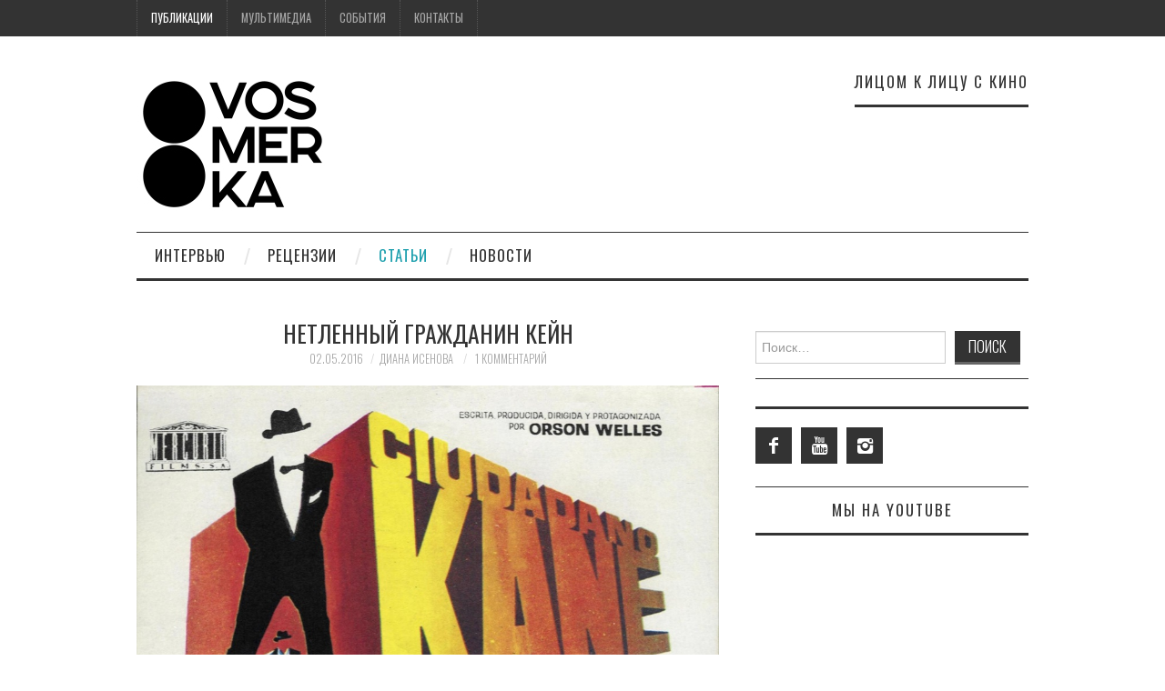

--- FILE ---
content_type: text/html; charset=UTF-8
request_url: https://vosmerka.kz/netlennyj-grazhdanin-kejn/
body_size: 16827
content:
<!DOCTYPE html>
<html  xmlns="http://www.w3.org/1999/xhtml" prefix="" lang="ru-RU">
<head>
	<title>Нетленный Гражданин Кейн &#8212; VOSMERKA</title>

	<meta charset="UTF-8">
	<meta name="viewport" content="width=device-width">

	<link rel="profile" href="http://gmpg.org/xfn/11">
	<link rel="pingback" href="https://vosmerka.kz/xmlrpc.php">


	
<!-- BEGIN Metadata added by the Add-Meta-Tags WordPress plugin -->
<meta name="keywords" content="публикации, статьи, классика" />
<link rel="publisher" type="text/html" title="VOSMERKA" href="https://vosmerka.kz/" />
<link rel="author" type="text/html" title="Диана Исенова" href="https://vosmerka.kz/author/diana_issenova/" />
<!-- END Metadata added by the Add-Meta-Tags WordPress plugin -->

<title>Нетленный Гражданин Кейн &#8212; VOSMERKA</title>
<meta name='robots' content='max-image-preview:large' />
<link rel='dns-prefetch' href='//fonts.googleapis.com' />
<link rel='dns-prefetch' href='//s.w.org' />
<link rel="alternate" type="application/rss+xml" title="VOSMERKA &raquo; Лента" href="https://vosmerka.kz/feed/" />
<link rel="alternate" type="application/rss+xml" title="VOSMERKA &raquo; Лента комментариев" href="https://vosmerka.kz/comments/feed/" />
<link rel="alternate" type="application/rss+xml" title="VOSMERKA &raquo; Лента комментариев к &laquo;Нетленный Гражданин Кейн&raquo;" href="https://vosmerka.kz/netlennyj-grazhdanin-kejn/feed/" />
		<!-- This site uses the Google Analytics by MonsterInsights plugin v9.0.1 - Using Analytics tracking - https://www.monsterinsights.com/ -->
		<!-- Примечание: MonsterInsights в настоящее время не настроен на этом сайте. Владелец сайта должен пройти аутентификацию в Google Analytics на панели настроек MonsterInsights. -->
					<!-- No tracking code set -->
				<!-- / Google Analytics by MonsterInsights -->
		<script type="text/javascript">
window._wpemojiSettings = {"baseUrl":"https:\/\/s.w.org\/images\/core\/emoji\/14.0.0\/72x72\/","ext":".png","svgUrl":"https:\/\/s.w.org\/images\/core\/emoji\/14.0.0\/svg\/","svgExt":".svg","source":{"concatemoji":"https:\/\/vosmerka.kz\/wp-includes\/js\/wp-emoji-release.min.js?ver=6.0.11"}};
/*! This file is auto-generated */
!function(e,a,t){var n,r,o,i=a.createElement("canvas"),p=i.getContext&&i.getContext("2d");function s(e,t){var a=String.fromCharCode,e=(p.clearRect(0,0,i.width,i.height),p.fillText(a.apply(this,e),0,0),i.toDataURL());return p.clearRect(0,0,i.width,i.height),p.fillText(a.apply(this,t),0,0),e===i.toDataURL()}function c(e){var t=a.createElement("script");t.src=e,t.defer=t.type="text/javascript",a.getElementsByTagName("head")[0].appendChild(t)}for(o=Array("flag","emoji"),t.supports={everything:!0,everythingExceptFlag:!0},r=0;r<o.length;r++)t.supports[o[r]]=function(e){if(!p||!p.fillText)return!1;switch(p.textBaseline="top",p.font="600 32px Arial",e){case"flag":return s([127987,65039,8205,9895,65039],[127987,65039,8203,9895,65039])?!1:!s([55356,56826,55356,56819],[55356,56826,8203,55356,56819])&&!s([55356,57332,56128,56423,56128,56418,56128,56421,56128,56430,56128,56423,56128,56447],[55356,57332,8203,56128,56423,8203,56128,56418,8203,56128,56421,8203,56128,56430,8203,56128,56423,8203,56128,56447]);case"emoji":return!s([129777,127995,8205,129778,127999],[129777,127995,8203,129778,127999])}return!1}(o[r]),t.supports.everything=t.supports.everything&&t.supports[o[r]],"flag"!==o[r]&&(t.supports.everythingExceptFlag=t.supports.everythingExceptFlag&&t.supports[o[r]]);t.supports.everythingExceptFlag=t.supports.everythingExceptFlag&&!t.supports.flag,t.DOMReady=!1,t.readyCallback=function(){t.DOMReady=!0},t.supports.everything||(n=function(){t.readyCallback()},a.addEventListener?(a.addEventListener("DOMContentLoaded",n,!1),e.addEventListener("load",n,!1)):(e.attachEvent("onload",n),a.attachEvent("onreadystatechange",function(){"complete"===a.readyState&&t.readyCallback()})),(e=t.source||{}).concatemoji?c(e.concatemoji):e.wpemoji&&e.twemoji&&(c(e.twemoji),c(e.wpemoji)))}(window,document,window._wpemojiSettings);
</script>
<style type="text/css">
img.wp-smiley,
img.emoji {
	display: inline !important;
	border: none !important;
	box-shadow: none !important;
	height: 1em !important;
	width: 1em !important;
	margin: 0 0.07em !important;
	vertical-align: -0.1em !important;
	background: none !important;
	padding: 0 !important;
}
</style>
	<link rel='stylesheet' id='twb-open-sans-css'  href='https://fonts.googleapis.com/css?family=Open+Sans%3A300%2C400%2C500%2C600%2C700%2C800&#038;display=swap&#038;ver=6.0.11' type='text/css' media='all' />
<link rel='stylesheet' id='twb-global-css'  href='https://vosmerka.kz/wp-content/plugins/wd-instagram-feed/booster/assets/css/global.css?ver=1.0.0' type='text/css' media='all' />
<link rel='stylesheet' id='wp-block-library-css'  href='https://vosmerka.kz/wp-includes/css/dist/block-library/style.min.css?ver=6.0.11' type='text/css' media='all' />
<style id='global-styles-inline-css' type='text/css'>
body{--wp--preset--color--black: #000000;--wp--preset--color--cyan-bluish-gray: #abb8c3;--wp--preset--color--white: #ffffff;--wp--preset--color--pale-pink: #f78da7;--wp--preset--color--vivid-red: #cf2e2e;--wp--preset--color--luminous-vivid-orange: #ff6900;--wp--preset--color--luminous-vivid-amber: #fcb900;--wp--preset--color--light-green-cyan: #7bdcb5;--wp--preset--color--vivid-green-cyan: #00d084;--wp--preset--color--pale-cyan-blue: #8ed1fc;--wp--preset--color--vivid-cyan-blue: #0693e3;--wp--preset--color--vivid-purple: #9b51e0;--wp--preset--gradient--vivid-cyan-blue-to-vivid-purple: linear-gradient(135deg,rgba(6,147,227,1) 0%,rgb(155,81,224) 100%);--wp--preset--gradient--light-green-cyan-to-vivid-green-cyan: linear-gradient(135deg,rgb(122,220,180) 0%,rgb(0,208,130) 100%);--wp--preset--gradient--luminous-vivid-amber-to-luminous-vivid-orange: linear-gradient(135deg,rgba(252,185,0,1) 0%,rgba(255,105,0,1) 100%);--wp--preset--gradient--luminous-vivid-orange-to-vivid-red: linear-gradient(135deg,rgba(255,105,0,1) 0%,rgb(207,46,46) 100%);--wp--preset--gradient--very-light-gray-to-cyan-bluish-gray: linear-gradient(135deg,rgb(238,238,238) 0%,rgb(169,184,195) 100%);--wp--preset--gradient--cool-to-warm-spectrum: linear-gradient(135deg,rgb(74,234,220) 0%,rgb(151,120,209) 20%,rgb(207,42,186) 40%,rgb(238,44,130) 60%,rgb(251,105,98) 80%,rgb(254,248,76) 100%);--wp--preset--gradient--blush-light-purple: linear-gradient(135deg,rgb(255,206,236) 0%,rgb(152,150,240) 100%);--wp--preset--gradient--blush-bordeaux: linear-gradient(135deg,rgb(254,205,165) 0%,rgb(254,45,45) 50%,rgb(107,0,62) 100%);--wp--preset--gradient--luminous-dusk: linear-gradient(135deg,rgb(255,203,112) 0%,rgb(199,81,192) 50%,rgb(65,88,208) 100%);--wp--preset--gradient--pale-ocean: linear-gradient(135deg,rgb(255,245,203) 0%,rgb(182,227,212) 50%,rgb(51,167,181) 100%);--wp--preset--gradient--electric-grass: linear-gradient(135deg,rgb(202,248,128) 0%,rgb(113,206,126) 100%);--wp--preset--gradient--midnight: linear-gradient(135deg,rgb(2,3,129) 0%,rgb(40,116,252) 100%);--wp--preset--duotone--dark-grayscale: url('#wp-duotone-dark-grayscale');--wp--preset--duotone--grayscale: url('#wp-duotone-grayscale');--wp--preset--duotone--purple-yellow: url('#wp-duotone-purple-yellow');--wp--preset--duotone--blue-red: url('#wp-duotone-blue-red');--wp--preset--duotone--midnight: url('#wp-duotone-midnight');--wp--preset--duotone--magenta-yellow: url('#wp-duotone-magenta-yellow');--wp--preset--duotone--purple-green: url('#wp-duotone-purple-green');--wp--preset--duotone--blue-orange: url('#wp-duotone-blue-orange');--wp--preset--font-size--small: 13px;--wp--preset--font-size--medium: 20px;--wp--preset--font-size--large: 36px;--wp--preset--font-size--x-large: 42px;}.has-black-color{color: var(--wp--preset--color--black) !important;}.has-cyan-bluish-gray-color{color: var(--wp--preset--color--cyan-bluish-gray) !important;}.has-white-color{color: var(--wp--preset--color--white) !important;}.has-pale-pink-color{color: var(--wp--preset--color--pale-pink) !important;}.has-vivid-red-color{color: var(--wp--preset--color--vivid-red) !important;}.has-luminous-vivid-orange-color{color: var(--wp--preset--color--luminous-vivid-orange) !important;}.has-luminous-vivid-amber-color{color: var(--wp--preset--color--luminous-vivid-amber) !important;}.has-light-green-cyan-color{color: var(--wp--preset--color--light-green-cyan) !important;}.has-vivid-green-cyan-color{color: var(--wp--preset--color--vivid-green-cyan) !important;}.has-pale-cyan-blue-color{color: var(--wp--preset--color--pale-cyan-blue) !important;}.has-vivid-cyan-blue-color{color: var(--wp--preset--color--vivid-cyan-blue) !important;}.has-vivid-purple-color{color: var(--wp--preset--color--vivid-purple) !important;}.has-black-background-color{background-color: var(--wp--preset--color--black) !important;}.has-cyan-bluish-gray-background-color{background-color: var(--wp--preset--color--cyan-bluish-gray) !important;}.has-white-background-color{background-color: var(--wp--preset--color--white) !important;}.has-pale-pink-background-color{background-color: var(--wp--preset--color--pale-pink) !important;}.has-vivid-red-background-color{background-color: var(--wp--preset--color--vivid-red) !important;}.has-luminous-vivid-orange-background-color{background-color: var(--wp--preset--color--luminous-vivid-orange) !important;}.has-luminous-vivid-amber-background-color{background-color: var(--wp--preset--color--luminous-vivid-amber) !important;}.has-light-green-cyan-background-color{background-color: var(--wp--preset--color--light-green-cyan) !important;}.has-vivid-green-cyan-background-color{background-color: var(--wp--preset--color--vivid-green-cyan) !important;}.has-pale-cyan-blue-background-color{background-color: var(--wp--preset--color--pale-cyan-blue) !important;}.has-vivid-cyan-blue-background-color{background-color: var(--wp--preset--color--vivid-cyan-blue) !important;}.has-vivid-purple-background-color{background-color: var(--wp--preset--color--vivid-purple) !important;}.has-black-border-color{border-color: var(--wp--preset--color--black) !important;}.has-cyan-bluish-gray-border-color{border-color: var(--wp--preset--color--cyan-bluish-gray) !important;}.has-white-border-color{border-color: var(--wp--preset--color--white) !important;}.has-pale-pink-border-color{border-color: var(--wp--preset--color--pale-pink) !important;}.has-vivid-red-border-color{border-color: var(--wp--preset--color--vivid-red) !important;}.has-luminous-vivid-orange-border-color{border-color: var(--wp--preset--color--luminous-vivid-orange) !important;}.has-luminous-vivid-amber-border-color{border-color: var(--wp--preset--color--luminous-vivid-amber) !important;}.has-light-green-cyan-border-color{border-color: var(--wp--preset--color--light-green-cyan) !important;}.has-vivid-green-cyan-border-color{border-color: var(--wp--preset--color--vivid-green-cyan) !important;}.has-pale-cyan-blue-border-color{border-color: var(--wp--preset--color--pale-cyan-blue) !important;}.has-vivid-cyan-blue-border-color{border-color: var(--wp--preset--color--vivid-cyan-blue) !important;}.has-vivid-purple-border-color{border-color: var(--wp--preset--color--vivid-purple) !important;}.has-vivid-cyan-blue-to-vivid-purple-gradient-background{background: var(--wp--preset--gradient--vivid-cyan-blue-to-vivid-purple) !important;}.has-light-green-cyan-to-vivid-green-cyan-gradient-background{background: var(--wp--preset--gradient--light-green-cyan-to-vivid-green-cyan) !important;}.has-luminous-vivid-amber-to-luminous-vivid-orange-gradient-background{background: var(--wp--preset--gradient--luminous-vivid-amber-to-luminous-vivid-orange) !important;}.has-luminous-vivid-orange-to-vivid-red-gradient-background{background: var(--wp--preset--gradient--luminous-vivid-orange-to-vivid-red) !important;}.has-very-light-gray-to-cyan-bluish-gray-gradient-background{background: var(--wp--preset--gradient--very-light-gray-to-cyan-bluish-gray) !important;}.has-cool-to-warm-spectrum-gradient-background{background: var(--wp--preset--gradient--cool-to-warm-spectrum) !important;}.has-blush-light-purple-gradient-background{background: var(--wp--preset--gradient--blush-light-purple) !important;}.has-blush-bordeaux-gradient-background{background: var(--wp--preset--gradient--blush-bordeaux) !important;}.has-luminous-dusk-gradient-background{background: var(--wp--preset--gradient--luminous-dusk) !important;}.has-pale-ocean-gradient-background{background: var(--wp--preset--gradient--pale-ocean) !important;}.has-electric-grass-gradient-background{background: var(--wp--preset--gradient--electric-grass) !important;}.has-midnight-gradient-background{background: var(--wp--preset--gradient--midnight) !important;}.has-small-font-size{font-size: var(--wp--preset--font-size--small) !important;}.has-medium-font-size{font-size: var(--wp--preset--font-size--medium) !important;}.has-large-font-size{font-size: var(--wp--preset--font-size--large) !important;}.has-x-large-font-size{font-size: var(--wp--preset--font-size--x-large) !important;}
</style>
<link rel='stylesheet' id='authors-list-css-css'  href='https://vosmerka.kz/wp-content/plugins/authors-list/backend/assets/css/front.css?ver=2.0.4' type='text/css' media='all' />
<link rel='stylesheet' id='jquery-ui-css-css'  href='https://vosmerka.kz/wp-content/plugins/authors-list/backend/assets/css/jquery-ui.css?ver=2.0.4' type='text/css' media='all' />
<link rel='stylesheet' id='avatar-manager-css'  href='https://vosmerka.kz/wp-content/plugins/avatar-manager/assets/css/avatar-manager.min.css?ver=1.2.1' type='text/css' media='all' />
<link rel='stylesheet' id='wp-pagenavi-css'  href='https://vosmerka.kz/wp-content/plugins/wp-pagenavi/pagenavi-css.css?ver=2.70' type='text/css' media='all' />
<link rel='stylesheet' id='athemes-headings-fonts-css'  href='//fonts.googleapis.com/css?family=Oswald%3A300%2C400%2C700&#038;ver=6.0.11' type='text/css' media='all' />
<link rel='stylesheet' id='athemes-symbols-css'  href='https://vosmerka.kz/wp-content/themes/fashionistas/css/athemes-symbols.css?ver=6.0.11' type='text/css' media='all' />
<link rel='stylesheet' id='athemes-bootstrap-css'  href='https://vosmerka.kz/wp-content/themes/fashionistas/css/bootstrap.min.css?ver=6.0.11' type='text/css' media='all' />
<link rel='stylesheet' id='athemes-style-css'  href='https://vosmerka.kz/wp-content/themes/fashionistas/style.css?ver=6.0.11' type='text/css' media='all' />
<style id='athemes-style-inline-css' type='text/css'>
button, input[type="button"], input[type="reset"], input[type="submit"], #top-navigation, #top-navigation li:hover ul, #top-navigation li.sfHover ul, #main-navigation li:hover ul, #main-navigation li.sfHover ul, #main-navigation > .sf-menu > ul, .site-content [class*="navigation"] a, .widget-tab-nav li.active a, .widget-social-icons li a [class^="ico-"]:before, .site-footer { background: ; }
#main-navigation, .entry-footer, .page-header, .author-info, .site-content [class*="navigation"] a:hover, .site-content .post-navigation, .comments-title, .widget, .widget-title, ul.widget-tab-nav, .site-extra { border-color: ; }
.site-title a { color: ; }
.site-description { color: ; }
.entry-title, .entry-title a { color: ; }
body { color: ; }

</style>
<link rel='stylesheet' id='wpsimplegallery-style-css'  href='http://vosmerka.kz/wp-content/plugins/wp-simple-galleries/wp-simple-gallery.css?ver=6.0.11' type='text/css' media='all' />
<link rel='stylesheet' id='colorbox-css'  href='http://vosmerka.kz/wp-content/plugins/wp-simple-galleries/colorbox/themes/theme1/colorbox.css?ver=6.0.11' type='text/css' media='all' />
<script type='text/javascript' src='https://vosmerka.kz/wp-includes/js/jquery/jquery.min.js?ver=3.6.0' id='jquery-core-js'></script>
<script type='text/javascript' src='https://vosmerka.kz/wp-includes/js/jquery/jquery-migrate.min.js?ver=3.3.2' id='jquery-migrate-js'></script>
<script type='text/javascript' src='https://vosmerka.kz/wp-content/plugins/wd-instagram-feed/booster/assets/js/circle-progress.js?ver=1.2.2' id='twb-circle-js'></script>
<script type='text/javascript' id='twb-global-js-extra'>
/* <![CDATA[ */
var twb = {"nonce":"2c8a922c6b","ajax_url":"https:\/\/vosmerka.kz\/wp-admin\/admin-ajax.php","plugin_url":"https:\/\/vosmerka.kz\/wp-content\/plugins\/wd-instagram-feed\/booster","href":"https:\/\/vosmerka.kz\/wp-admin\/admin.php?page=twb_instagram-feed"};
var twb = {"nonce":"2c8a922c6b","ajax_url":"https:\/\/vosmerka.kz\/wp-admin\/admin-ajax.php","plugin_url":"https:\/\/vosmerka.kz\/wp-content\/plugins\/wd-instagram-feed\/booster","href":"https:\/\/vosmerka.kz\/wp-admin\/admin.php?page=twb_instagram-feed"};
/* ]]> */
</script>
<script type='text/javascript' src='https://vosmerka.kz/wp-content/plugins/wd-instagram-feed/booster/assets/js/global.js?ver=1.0.0' id='twb-global-js'></script>
<script type='text/javascript' src='https://vosmerka.kz/wp-content/plugins/avatar-manager/assets/js/avatar-manager.min.js?ver=1.2.1' id='avatar-manager-js'></script>
<script type='text/javascript' src='https://vosmerka.kz/wp-content/themes/fashionistas/js/bootstrap.min.js?ver=6.0.11' id='athemes-bootstrap-js-js'></script>
<script type='text/javascript' src='https://vosmerka.kz/wp-content/themes/fashionistas/js/hoverIntent.js?ver=6.0.11' id='athemes-superfish-hoverIntent-js'></script>
<script type='text/javascript' src='https://vosmerka.kz/wp-content/themes/fashionistas/js/superfish.js?ver=6.0.11' id='athemes-superfish-js'></script>
<script type='text/javascript' src='https://vosmerka.kz/wp-content/themes/fashionistas/js/settings.js?ver=6.0.11' id='athemes-settings-js'></script>
<script type='text/javascript' src='http://vosmerka.kz/wp-content/plugins/wp-simple-galleries/colorbox/jquery.colorbox-min.js?ver=6.0.11' id='colorbox-js'></script>
<script type='text/javascript' src='http://vosmerka.kz/wp-content/plugins/wp-simple-galleries/wp-simple-gallery.js?ver=6.0.11' id='wpsimplegallery-scripts-js'></script>
<link rel="https://api.w.org/" href="https://vosmerka.kz/wp-json/" /><link rel="alternate" type="application/json" href="https://vosmerka.kz/wp-json/wp/v2/posts/1811" /><link rel="EditURI" type="application/rsd+xml" title="RSD" href="https://vosmerka.kz/xmlrpc.php?rsd" />
<link rel="wlwmanifest" type="application/wlwmanifest+xml" href="https://vosmerka.kz/wp-includes/wlwmanifest.xml" /> 
<meta name="generator" content="WordPress 6.0.11" />
<link rel="canonical" href="https://vosmerka.kz/netlennyj-grazhdanin-kejn/" />
<link rel='shortlink' href='https://vosmerka.kz/?p=1811' />
<link rel="alternate" type="application/json+oembed" href="https://vosmerka.kz/wp-json/oembed/1.0/embed?url=https%3A%2F%2Fvosmerka.kz%2Fnetlennyj-grazhdanin-kejn%2F" />
<link rel="alternate" type="text/xml+oembed" href="https://vosmerka.kz/wp-json/oembed/1.0/embed?url=https%3A%2F%2Fvosmerka.kz%2Fnetlennyj-grazhdanin-kejn%2F&#038;format=xml" />
<script type="text/javascript">
	window._wp_rp_static_base_url = 'https://rp.zemanta.com/static/';
	window._wp_rp_wp_ajax_url = "https://vosmerka.kz/wp-admin/admin-ajax.php";
	window._wp_rp_plugin_version = '3.6.1';
	window._wp_rp_post_id = '1811';
	window._wp_rp_num_rel_posts = '5';
	window._wp_rp_thumbnails = true;
	window._wp_rp_post_title = '%D0%9D%D0%B5%D1%82%D0%BB%D0%B5%D0%BD%D0%BD%D1%8B%D0%B9+%D0%93%D1%80%D0%B0%D0%B6%D0%B4%D0%B0%D0%BD%D0%B8%D0%BD+%D0%9A%D0%B5%D0%B9%D0%BD';
	window._wp_rp_post_tags = ['%3F%3F%3F%3F%3F%3F%3F%3F', '%3F%3F%3F%3F%3F%3F%3F%3F%3F%3F', '%3F%3F%3F%3F%3F%3F', 'app', 'alt', '25', 'justifi'];
</script>
<link rel="stylesheet" href="https://vosmerka.kz/wp-content/plugins/related-posts/static/themes/vertical-m.css?version=3.6.1" />
<!--[if lt IE 9]>
<script src="https://vosmerka.kz/wp-content/themes/fashionistas/js/html5shiv.js"></script>
<![endif]-->
<link rel="icon" href="https://vosmerka.kz/wp-content/uploads/2019/12/cropped-Osnovnoj-logotip_CHernyj-na-belom-01-3-32x32.jpg" sizes="32x32" />
<link rel="icon" href="https://vosmerka.kz/wp-content/uploads/2019/12/cropped-Osnovnoj-logotip_CHernyj-na-belom-01-3-192x192.jpg" sizes="192x192" />
<link rel="apple-touch-icon" href="https://vosmerka.kz/wp-content/uploads/2019/12/cropped-Osnovnoj-logotip_CHernyj-na-belom-01-3-180x180.jpg" />
<meta name="msapplication-TileImage" content="https://vosmerka.kz/wp-content/uploads/2019/12/cropped-Osnovnoj-logotip_CHernyj-na-belom-01-3-270x270.jpg" />
</head>

<body class="post-template-default single single-post postid-1811 single-format-standard group-blog">

	<nav id="top-navigation" class="main-navigation" role="navigation">
		<div class="clearfix container">
			<div class="sf-menu"><ul id="menu-verhnee" class="menu"><li id="menu-item-7716" class="menu-item menu-item-type-taxonomy menu-item-object-category current-post-ancestor current-menu-parent current-post-parent menu-item-has-children menu-item-7716"><a href="https://vosmerka.kz/category/publikatsii/">Публикации</a>
<ul class="sub-menu">
	<li id="menu-item-7699" class="menu-item menu-item-type-taxonomy menu-item-object-category menu-item-7699"><a href="https://vosmerka.kz/category/interview/">Интервью</a></li>
	<li id="menu-item-7701" class="menu-item menu-item-type-taxonomy menu-item-object-category menu-item-7701"><a href="https://vosmerka.kz/category/publikatsii/retsenzii/">Рецензии</a></li>
	<li id="menu-item-7702" class="menu-item menu-item-type-taxonomy menu-item-object-category current-post-ancestor current-menu-parent current-post-parent menu-item-7702"><a href="https://vosmerka.kz/category/publikatsii/stati/">Статьи</a></li>
	<li id="menu-item-7700" class="menu-item menu-item-type-taxonomy menu-item-object-category menu-item-7700"><a href="https://vosmerka.kz/category/publikatsii/intervyu/">Новости</a></li>
</ul>
</li>
<li id="menu-item-7693" class="menu-item menu-item-type-taxonomy menu-item-object-category menu-item-has-children menu-item-7693"><a href="https://vosmerka.kz/category/multimedia/">Мультимедиа</a>
<ul class="sub-menu">
	<li id="menu-item-7694" class="menu-item menu-item-type-taxonomy menu-item-object-category menu-item-7694"><a href="https://vosmerka.kz/category/multimedia/photo/">Фото</a></li>
	<li id="menu-item-7695" class="menu-item menu-item-type-taxonomy menu-item-object-category menu-item-7695"><a href="https://vosmerka.kz/category/multimedia/video/">Видео</a></li>
</ul>
</li>
<li id="menu-item-7696" class="menu-item menu-item-type-taxonomy menu-item-object-category menu-item-7696"><a href="https://vosmerka.kz/category/sobytiya/">События</a></li>
<li id="menu-item-7697" class="menu-item menu-item-type-post_type menu-item-object-page menu-item-7697"><a href="https://vosmerka.kz/kontakty/">Контакты</a></li>
</ul></div>		</div>
	<!-- #top-navigation --></nav>

	<header id="masthead" class="clearfix container site-header" role="banner">
		<div class="site-branding">
							<a href="https://vosmerka.kz/" title="VOSMERKA"><img src="http://vosmerka.kz/wp-content/uploads/2019/12/Osnovnoj-logotip_CHernyj-na-belom-01-1.jpg" alt="VOSMERKA" /></a>
					<!-- .site-branding --></div>

		<div id="text-5" class="widget widget_text"><h3 class="widget-title">ЛИЦОМ К ЛИЦУ С КИНО</h3>			<div class="textwidget"></div>
		</div>	<!-- #masthead --></header>

	<nav id="main-navigation" class="container main-navigation" role="navigation">
		<a href="#main-navigation" class="nav-open">Menu</a>
		<a href="#" class="nav-close">Close</a>
		<div class="sf-menu"><ul id="menu-glavnoe" class="menu"><li id="menu-item-7703" class="menu-item menu-item-type-taxonomy menu-item-object-category menu-item-7703"><a href="https://vosmerka.kz/category/interview/">Интервью</a></li>
<li id="menu-item-7704" class="menu-item menu-item-type-taxonomy menu-item-object-category menu-item-7704"><a href="https://vosmerka.kz/category/publikatsii/retsenzii/">Рецензии</a></li>
<li id="menu-item-7705" class="menu-item menu-item-type-taxonomy menu-item-object-category current-post-ancestor current-menu-parent current-post-parent menu-item-7705"><a href="https://vosmerka.kz/category/publikatsii/stati/">Статьи</a></li>
<li id="menu-item-7706" class="menu-item menu-item-type-taxonomy menu-item-object-category menu-item-7706"><a href="https://vosmerka.kz/category/publikatsii/intervyu/">Новости</a></li>
</ul></div>	<!-- #main-navigation --></nav>

	<div id="main" class="site-main">
		<div class="clearfix container">
	<div id="primary" class="content-area">
		<div id="content" class="site-content" role="main">

		
			
<article id="post-1811" class="clearfix post-1811 post type-post status-publish format-standard has-post-thumbnail hentry category-publikatsii category-stati tag-klassika">
	<header class="entry-header">
		<h1 class="entry-title">Нетленный Гражданин Кейн</h1>

		<div class="entry-meta">
			<span class="posted-on"><a href="https://vosmerka.kz/netlennyj-grazhdanin-kejn/" rel="bookmark"><time class="entry-date published updated" datetime="2016-05-02T16:47:15+06:00">02.05.2016</time></a></span><span class="byline"><span class="author vcard"><a class="url fn n" href="https://vosmerka.kz/author/diana_issenova/">Диана Исенова</a></span></span>
						<span class="comments-link"> <a href="https://vosmerka.kz/netlennyj-grazhdanin-kejn/#comments">1 комментарий</a></span>
					<!-- .entry-meta --></div>
	<!-- .entry-header --></header>

			<div class="entry-thumbnail">
			<img width="1000" height="715" src="https://vosmerka.kz/wp-content/uploads/2016/05/kinopoisk.ru-Citizen-Kane-638970.jpg" class="attachment-post-thumbnail size-post-thumbnail wp-post-image" alt="" srcset="https://vosmerka.kz/wp-content/uploads/2016/05/kinopoisk.ru-Citizen-Kane-638970.jpg 1000w, https://vosmerka.kz/wp-content/uploads/2016/05/kinopoisk.ru-Citizen-Kane-638970-300x215.jpg 300w" sizes="(max-width: 1000px) 100vw, 1000px" />		</div>	
		

	<div class="clearfix entry-content">
		
<!-- BEGIN Schema.org microdata added by the Add-Meta-Tags WordPress plugin -->
<!-- Scope BEGIN: Article -->
<div itemscope itemtype="http://schema.org/Article">
<!-- Scope BEGIN: Organization -->
<span itemprop="publisher" itemscope itemtype="http://schema.org/Organization">
<meta itemprop="name" content="VOSMERKA" />
<meta itemprop="description" content="Лицом к лицу с современным кино" />
<meta itemprop="url" content="https://vosmerka.kz/" />
</span> <!-- Scope END: Organization -->
<!-- Scope BEGIN: Person -->
<span itemprop="author" itemscope itemtype="http://schema.org/Person">
<meta itemprop="name" content="Диана Исенова" />
<meta itemprop="description" content="Киновед. Переводчик." />
<!-- Scope BEGIN: ImageObject -->
<span itemprop="image" itemscope itemtype="http://schema.org/ImageObject">
<meta itemprop="url" content="http://vosmerka.kz/wp-content/uploads/2019/12/13001171_1548001218837017_7193840116209792142_n-128x128.jpg" />
<meta itemprop="contentUrl" content="http://vosmerka.kz/wp-content/uploads/2019/12/13001171_1548001218837017_7193840116209792142_n-128x128.jpg" />
<meta itemprop="width" content="128" />
<meta itemprop="height" content="128" />
<meta itemprop="encodingFormat" content="image/jpeg" />
</span> <!-- Scope END: ImageObject -->
<meta itemprop="url" content="https://vosmerka.kz/author/diana_issenova/" />
</span> <!-- Scope END: Person -->
<meta itemprop="url" content="https://vosmerka.kz/netlennyj-grazhdanin-kejn/" />
<meta itemprop="mainEntityOfPage" content="https://vosmerka.kz/netlennyj-grazhdanin-kejn/" />
<meta itemprop="datePublished" content="2016-05-02T16:47:15+06:00" />
<meta itemprop="dateModified" content="2020-01-20T15:18:43+06:00" />
<meta itemprop="copyrightYear" content="2016" />
<meta itemprop="inLanguage" content="ru_RU" />
<meta itemprop="name" content="Нетленный Гражданин Кейн" />
<meta itemprop="headline" content="Нетленный Гражданин Кейн" />
<meta itemprop="articleSection" content="Публикации" />
<meta itemprop="articleSection" content="Статьи" />
<meta itemprop="keywords" content="публикации, статьи, классика" />
<meta itemprop="thumbnailUrl" content="https://vosmerka.kz/wp-content/uploads/2016/05/kinopoisk.ru-Citizen-Kane-638970-150x150.jpg" />
<!-- Scope BEGIN: ImageObject -->
<span itemprop="image" itemscope itemtype="http://schema.org/ImageObject">
<meta itemprop="name" content="" />
<meta itemprop="url" content="https://vosmerka.kz/wp-content/uploads/2016/05/kinopoisk.ru-Citizen-Kane-638970.jpg" />
<meta itemprop="sameAs" content="https://vosmerka.kz/netlennyj-grazhdanin-kejn/kinopoisk-ru-citizen-kane-638970/#main" />
<meta itemprop="thumbnailUrl" content="https://vosmerka.kz/wp-content/uploads/2016/05/kinopoisk.ru-Citizen-Kane-638970-150x150.jpg" />
<meta itemprop="contentUrl" content="https://vosmerka.kz/wp-content/uploads/2016/05/kinopoisk.ru-Citizen-Kane-638970.jpg" />
<meta itemprop="width" content="1000" />
<meta itemprop="height" content="715" />
<meta itemprop="encodingFormat" content="image/jpeg" />
</span> <!-- Scope END: ImageObject -->
<!-- Scope BEGIN: ImageObject -->
<span itemprop="image" itemscope itemtype="http://schema.org/ImageObject">
<meta itemprop="name" content="" />
<meta itemprop="url" content="https://vosmerka.kz/wp-content/uploads/2016/05/kinopoisk.ru-Citizen-Kane-576270.jpg" />
<meta itemprop="sameAs" content="https://vosmerka.kz/netlennyj-grazhdanin-kejn/kinopoisk-ru-221/#main" />
<meta itemprop="thumbnailUrl" content="https://vosmerka.kz/wp-content/uploads/2016/05/kinopoisk.ru-Citizen-Kane-576270-150x150.jpg" />
<meta itemprop="contentUrl" content="https://vosmerka.kz/wp-content/uploads/2016/05/kinopoisk.ru-Citizen-Kane-576270.jpg" />
<meta itemprop="width" content="1000" />
<meta itemprop="height" content="651" />
<meta itemprop="encodingFormat" content="image/jpeg" />
</span> <!-- Scope END: ImageObject -->
<!-- Scope BEGIN: ImageObject -->
<span itemprop="image" itemscope itemtype="http://schema.org/ImageObject">
<meta itemprop="name" content="" />
<meta itemprop="url" content="https://vosmerka.kz/wp-content/uploads/2016/05/kinopoisk.ru-Citizen-Kane-1322236.jpg" />
<meta itemprop="sameAs" content="https://vosmerka.kz/netlennyj-grazhdanin-kejn/kinopoisk-ru-223/#main" />
<meta itemprop="thumbnailUrl" content="https://vosmerka.kz/wp-content/uploads/2016/05/kinopoisk.ru-Citizen-Kane-1322236-150x150.jpg" />
<meta itemprop="contentUrl" content="https://vosmerka.kz/wp-content/uploads/2016/05/kinopoisk.ru-Citizen-Kane-1322236.jpg" />
<meta itemprop="width" content="1144" />
<meta itemprop="height" content="734" />
<meta itemprop="encodingFormat" content="image/jpeg" />
</span> <!-- Scope END: ImageObject -->
<!-- Scope BEGIN: ImageObject -->
<span itemprop="image" itemscope itemtype="http://schema.org/ImageObject">
<meta itemprop="name" content="kinopoisk.ru" />
<meta itemprop="url" content="https://vosmerka.kz/wp-content/uploads/2016/05/kinopoisk.ru-Citizen-Kane-705215.jpg" />
<meta itemprop="sameAs" content="https://vosmerka.kz/netlennyj-grazhdanin-kejn/kinopoisk-ru-222/#main" />
<meta itemprop="thumbnailUrl" content="https://vosmerka.kz/wp-content/uploads/2016/05/kinopoisk.ru-Citizen-Kane-705215-150x150.jpg" />
<meta itemprop="contentUrl" content="https://vosmerka.kz/wp-content/uploads/2016/05/kinopoisk.ru-Citizen-Kane-705215.jpg" />
<meta itemprop="width" content="1000" />
<meta itemprop="height" content="589" />
<meta itemprop="encodingFormat" content="image/jpeg" />
<meta itemprop="caption" content="kinopoisk.ru" />
</span> <!-- Scope END: ImageObject -->
<div itemprop="articleBody">
<p style="text-align: justify;"><strong>ДИАНА ИСЕНОВА.</strong></p>
<p style="text-align: justify;"><strong>КАК ИСТОРИЯ ОДНОГО АМЕРИКАНЦА ВОШЛА В ИСТОРИЮ КИНО.</strong></p>
<p style="text-align: justify;"><span id="more-1811"></span></p>
<p style="text-align: justify;">Вышедший в мировой прокат в 1941 году дебютный фильм 25 летнего режиссера Орсона Уэллса получил шквал аплодисментов от критиков, но провалился в прокате. Покоряющий всевозможные списки, «Гражданин Кейн» по сей день считается одним из самых лучших творений в истории кинематографа. А все потому, что фильм имеет новаторские принципы операторской работы и шикарный сценарий.</p>
<p style="text-align: justify;">Свое повествование фильм начинает с того, что в огромном и одиноком замке умирает некий Чарльз Фостер Кейн, проронив перед смертью лишь загадочную фразу «Розовый бутон». Далее зритель видит минутный ролик-некролог, знакомящий с Кейном. Отсюда, мы узнаем, что он являлся медиамагнатом, владевшим самой крупной газетой, кучей предприятий и обладал невероятным авторитетом. Досмотрев ролик до конца, журналисты решаются выяснить, что же означала последняя фраза Чарльза Фостера Кейна? За это дело берется Томсон (Уильям Олланд), чье расследование и ляжет в основу повествования фильма.</p>
<p style="text-align: justify;"><a href="http://vosmerka.kz/wp-content/uploads/2016/05/kinopoisk.ru-Citizen-Kane-576270.jpg"><img loading="lazy" class="aligncenter size-full wp-image-1813" src="http://vosmerka.kz/wp-content/uploads/2016/05/kinopoisk.ru-Citizen-Kane-576270.jpg" alt="" width="1000" height="651" srcset="https://vosmerka.kz/wp-content/uploads/2016/05/kinopoisk.ru-Citizen-Kane-576270.jpg 1000w, https://vosmerka.kz/wp-content/uploads/2016/05/kinopoisk.ru-Citizen-Kane-576270-300x195.jpg 300w" sizes="(max-width: 1000px) 100vw, 1000px" /></a></p>
<p style="text-align: justify;">По большей части «Гражданин Кейн» ‒ это флэшбеки, воспроизводимые со слов опрашиваемых, через которые зритель знакомится с личностью героя. Из истории мы знаем, что Орсон Уэллс взял за прототип Кейна некоего Хёрста, жизнь которого, грубо говоря, просто экранизировал. Сегодня эти два имени живут нераздельно.</p>
<p style="text-align: justify;">История гражданина Кейна крайне интересна. Мальчиком, его забирает банкир на воспитание. Повзрослев, Кейн решает стать хозяином газетенки, которая в будущем станет одной из самых успешных. С успехом приходит слава, со славой приходит страсть покорять новые вершины, в его случае ‒ политика. Далее скандалы, крах, потерянные миллионы, депрессия и смерть. Пытаясь насытить свое эго, герой фильма прячется в огромном замке, обманывает себя и заставляет верить в ложь свою жену. Вторую жену, Сюзанну он принуждает петь, не желая принять факт ее певческой бездарности. Чтобы заткнуть свой внутренний голос, он строит ей здание оперы и открывает его  премьерой, где главную роль провально исполняет Сьюзи. Имея мощнейшее влияние на людей через газету, он запрещает печатать негативные отзывы о премьере, но пытаясь доказать своему другу собственную правоту, публикует провальную рецензию собственноручно. Одним словом ‒ безумие.</p>
<p style="text-align: justify;">Ужасно не хочется раскрывать всех карт, ведь весь фильм есть жизнь Чарльза Кейна. Причем весьма занимательная. Напоминает литературный роман.</p>
<p style="text-align: justify;">Воплощая в жизнь свой замысел, Уэлс виртуозно играет со сетом и тенями. Забавный момент с образом Томсона ‒ почти весь фильм его изображают спиной к зрителю, и лишь в конце открывается его лицо. Прежде, если ему нужно было повернуться к зрителю лицом,  Томсона убирали в тень. Об этом ярко говорит сцена с рукописью дневников Тэтчера. После входа в комнату, Томсон поворачивается к зрителю, однако его лица мы не видим. В этой сцене свет очень символично падает на стол, за которым будет сидеть журналист, как бы намекая на начало прояснения.</p>
<p style="text-align: justify;"><a href="http://vosmerka.kz/wp-content/uploads/2016/05/kinopoisk.ru-Citizen-Kane-705215.jpg"><img loading="lazy" class="aligncenter size-full wp-image-1817" src="http://vosmerka.kz/wp-content/uploads/2016/05/kinopoisk.ru-Citizen-Kane-705215.jpg" alt="" width="1000" height="589" srcset="https://vosmerka.kz/wp-content/uploads/2016/05/kinopoisk.ru-Citizen-Kane-705215.jpg 1000w, https://vosmerka.kz/wp-content/uploads/2016/05/kinopoisk.ru-Citizen-Kane-705215-300x177.jpg 300w" sizes="(max-width: 1000px) 100vw, 1000px" /></a></p>
<p style="text-align: justify;">Также в фильме любой крупный план лица сопровождается выделением света глаз. Эта традиция давно уже стала классической.</p>
<p style="text-align: justify;">Другой особенностью фильма является операторская работа. Композиционное построение кадров настолько насыщено, что довольно часто содержит глубинные мизансцены, в которых действие активно как на дальнем, так и на ближнем плане. Вспоминаем сцену разговора матери и Тэтчера на кухне, где на заднем плане в окне играет со снегом 9-летний Кейн. Или сцена «кабаре» в редакции, когда Ллойд спрашивает о войне у Бернштайна, за спиной которого в окне мы видим танцующего Чарльза Кейна. И таких сцен очень много.</p>
<p style="text-align: justify;">Факты из истории создания фильма, утверждают, что оператор картины впервые использовал тот примем с фокусом камеры, в котором предметы всех планов четко видный зрителю.</p>
<p style="text-align: justify;">Орсон Уэллс действительно совершил фурор, не смотря на свой возраст и опыт. Так точно описать жизнь человека и последовательно изобразить ее под силу не каждому. Многие события, показанные в фильме, действительно происходили в жизни прототипа Кейна Уильяма Хёрста. После выхода в свет фильм магнат даже объявил режиссеру войну.</p>
<p style="text-align: justify;"><a href="http://vosmerka.kz/wp-content/uploads/2016/05/kinopoisk.ru-Citizen-Kane-1322236.jpg"><img loading="lazy" class="aligncenter size-full wp-image-1816" src="http://vosmerka.kz/wp-content/uploads/2016/05/kinopoisk.ru-Citizen-Kane-1322236.jpg" alt="" width="1144" height="734" srcset="https://vosmerka.kz/wp-content/uploads/2016/05/kinopoisk.ru-Citizen-Kane-1322236.jpg 1144w, https://vosmerka.kz/wp-content/uploads/2016/05/kinopoisk.ru-Citizen-Kane-1322236-300x192.jpg 300w, https://vosmerka.kz/wp-content/uploads/2016/05/kinopoisk.ru-Citizen-Kane-1322236-1024x657.jpg 1024w" sizes="(max-width: 1144px) 100vw, 1144px" /></a></p>
<p style="text-align: justify;">И действительно, сильнейшим элементом картины является именно история. Она из ряда биографий успешных американцев, достигших невероятных вершин, но оставшихся несчастными или погибшими в одиночестве. Такие истории цепляют своей масштабностью и трагизмом. Орсон Уэллс сам исполнил роль Чарльза Кейна, которая навсегда отпечаталась в моей голове. Теперь я, кажется, знаю, на кого ориентируется ДиКаприо, когда выбирает роли. Ведь он давно уже имеет негласный образ несчастного миллиардера: «Авиатор», «Волк с Уолл-стрит», «Великий Гетсби».</p>
<p style="text-align: justify;">Название фильма несет в себе подлинную идею американизма. Фильм рассказывает о человеке, который покорился своим материальным желаниям, добив себя кормежкой эго, и, оставшись в итоге ни с чем. Я уверена, что миллионы американцев хотели бы оказаться на месте Кейна. Иметь безмерное количество денег и славы, баллотироваться в губернаторы и стать голосом простого народа. Однако Чарльз Кейн не увидел грань между истиной и прихотями.</p>
<p style="text-align: justify;">Как бы материально успешен ни был человек, самое главное в жизни ‒ это любовь. Последний кадр об этом говорит с большим трагизмом и сожалением: детские сани Кейна пылают в огне и просто исчезают. А ведь это было единственным сокровенным воспоминанием из жизни человека, единственным, что связывало его с матерью.</p>
<p style="text-align: justify;">Сани сгорают. Фильм же остается нетленным. Невероятно объемная история, полна трагедии и любви к женщинам, к собственному делу, к стране. Такого рода фильмы всегда имели успех у зрителей, ведь наблюдать чей-то рост и крах всегда было лакомством для публики. Определенно, качественное, увлекательное американское кино существует.</p>
<p style="text-align: justify;">

<div class="wp_rp_wrap  wp_rp_vertical_m" id="wp_rp_first"><div class="wp_rp_content"><h3 class="related_post_title">Вам также будет интересно почитать:</h3><ul class="related_post wp_rp"><li data-position="0" data-poid="in-7100" data-post-type="none" ><a href="https://vosmerka.kz/mat-i-vojna/" class="wp_rp_thumbnail"><img src="https://vosmerka.kz/wp-content/uploads/2019/03/000133008278_RIAN-ID-5697514-150x150.jpg" alt="Мать и Война" width="150" height="150" /></a><a href="https://vosmerka.kz/mat-i-vojna/" class="wp_rp_title">Мать и Война</a></li><li data-position="1" data-poid="in-5907" data-post-type="none" ><a href="https://vosmerka.kz/v-gosfilmofonde-rossijskoj-federatsii-byl-najden-pervyj-film-izvestnogo-rezhissera-mazhita-begalina/" class="wp_rp_thumbnail"><img src="https://vosmerka.kz/wp-content/uploads/2018/04/OBL-150x150.jpg" alt="В ГОСФИЛЬМОФОНДе Российской Федерации был найден первый фильм известного режиссера Мажита Бегалина" width="150" height="150" /></a><a href="https://vosmerka.kz/v-gosfilmofonde-rossijskoj-federatsii-byl-najden-pervyj-film-izvestnogo-rezhissera-mazhita-begalina/" class="wp_rp_title">В ГОСФИЛЬМОФОНДе Российской Федерации был найден первый фильм известного режиссера Мажита Бегалина</a></li><li data-position="2" data-poid="in-5897" data-post-type="none" ><a href="https://vosmerka.kz/k-100-letiyu-ingmara-bergmana/" class="wp_rp_thumbnail"><img src="https://vosmerka.kz/wp-content/uploads/2018/05/Foto-3-150x150.jpg" alt="К 100-летию Ингмара Бергмана" width="150" height="150" /></a><a href="https://vosmerka.kz/k-100-letiyu-ingmara-bergmana/" class="wp_rp_title">К 100-летию Ингмара Бергмана</a></li><li data-position="3" data-poid="in-5881" data-post-type="none" ><a href="https://vosmerka.kz/v-kazahstan-vernulsya-film-mazhita-begalina-eto-bylo-v-shugle/" class="wp_rp_thumbnail"><img src="https://vosmerka.kz/wp-content/uploads/2018/04/6J0A2895-150x150.jpg" alt="В Казахстан вернулся фильм Мажита Бегалина «Это было в Шугле»" width="150" height="150" /></a><a href="https://vosmerka.kz/v-kazahstan-vernulsya-film-mazhita-begalina-eto-bylo-v-shugle/" class="wp_rp_title">В Казахстан вернулся фильм Мажита Бегалина «Это было в Шугле»</a></li><li data-position="4" data-poid="in-5850" data-post-type="none" ><a href="https://vosmerka.kz/pokaz-filma-eto-bylo-v-shugle-v-astane/" class="wp_rp_thumbnail"><img src="https://vosmerka.kz/wp-content/uploads/2018/04/BANNER-KINO-01-150x150.jpg" alt="Показ фильма &#171;Это было в Шугле&#187; в Астане." width="150" height="150" /></a><a href="https://vosmerka.kz/pokaz-filma-eto-bylo-v-shugle-v-astane/" class="wp_rp_title">Показ фильма &#171;Это было в Шугле&#187; в Астане.</a></li></ul></div></div>

</div> <!-- Itemprop END: articleBody -->
</div> <!-- Scope END: Article -->
<!-- END Schema.org microdata added by the Add-Meta-Tags WordPress plugin -->
			<!-- .entry-content --></div>

	<footer class="entry-meta entry-footer">
		<span class="cat-links"><i class="ico-folder"></i> <a href="https://vosmerka.kz/category/publikatsii/" rel="category tag">Публикации</a>, <a href="https://vosmerka.kz/category/publikatsii/stati/" rel="category tag">Статьи</a></span><span class="tags-links"><i class="ico-tags"></i> <a href="https://vosmerka.kz/tag/klassika/" rel="tag">классика</a></span>	<!-- .entry-meta --></footer>
<!-- #post-1811 --></article>

							<div class="clearfix author-info">
					<div class="author-photo"><img alt="" class="avatar avatar-75 photo avatar-default" height="75" src="http://vosmerka.kz/wp-content/uploads/2019/12/13001171_1548001218837017_7193840116209792142_n-75x75.jpg" width="75"></div>
					<div class="author-content">
						<h3>Диана Исенова</h3>
						<p>Киновед. Переводчик.</p>
						<div class="author-links">
							<a href="https://vosmerka.kz/author/diana_issenova/" rel="me">More Posts</a>

							
							
													</div>
					</div>
				<!-- .author-info --></div>
			
				<nav role="navigation" id="nav-below" class="post-navigation">
		<h1 class="screen-reader-text">Навигация по записям</h1>

	
		<div class="nav-previous"><span>Previous Article</span><a href="https://vosmerka.kz/frantsuzskoe-kino-segodnya/" rel="prev"><span class="meta-nav">&larr;</span> ФРАНЦУЗСКОЕ КИНО СЕГОДНЯ</a></div>		<div class="nav-next"><span>Next Article</span><a href="https://vosmerka.kz/sila-kejna-esse/" rel="next">Сила «Кейна» (эссе) <span class="meta-nav">&rarr;</span></a></div>
	
	</nav><!-- #nav-below -->
	
			
	<div id="comments" class="comments-area">

	
			<h3 class="comments-title">
			1 комментарий		</h3>

		<ol class="comment-list">
			
	<li id="comment-389" class="comment even thread-even depth-1">
		<article id="div-comment-389" class="comment-body">
			<footer class="clearfix comment-meta">
				<div class="reply">
					<a rel='nofollow' class='comment-reply-link' href='https://vosmerka.kz/netlennyj-grazhdanin-kejn/?replytocom=389#respond' data-commentid="389" data-postid="1811" data-belowelement="div-comment-389" data-respondelement="respond" data-replyto="Комментарий к записи Арсений" aria-label='Комментарий к записи Арсений'>Ответить</a>				</div><!-- .reply -->

				<div class="clearfix comment-author vcard">
					<img alt='' src='https://secure.gravatar.com/avatar/2c0d7880dab5dcb7a36e6dc5ccb5fcfb?s=50&#038;d=identicon&#038;r=g' srcset='https://secure.gravatar.com/avatar/2c0d7880dab5dcb7a36e6dc5ccb5fcfb?s=100&#038;d=identicon&#038;r=g 2x' class='avatar avatar-50 photo' height='50' width='50' loading='lazy'/>
					<div class="comment-metadata">
						<a href="https://vosmerka.kz/netlennyj-grazhdanin-kejn/#comment-389">
							<time datetime="2016-05-17T19:03:34+06:00">
								17.05.2016							</time>
						</a>
					</div><!-- .comment-metadata -->

					<cite class="fn">Арсений</cite>				</div><!-- .comment-author -->

							</footer><!-- .comment-meta -->

			<div class="comment-content">
				<p>Фильм называют шедевром, но по статье этого не скажешь. Больше похоже на разрозненные впечатления на эмоциях. Замах хорош, а выхлоп-то не велик!</p>
			</div><!-- .comment-content -->
		</article><!-- .comment-body -->

	</li><!-- #comment-## -->
		</ol><!-- .comment-list -->

		
	
	
		<div id="respond" class="comment-respond">
		<h3 id="reply-title" class="comment-reply-title">Добавить комментарий <small><a rel="nofollow" id="cancel-comment-reply-link" href="/netlennyj-grazhdanin-kejn/#respond" style="display:none;">Отменить ответ</a></small></h3><form action="https://vosmerka.kz/wp-comments-post.php" method="post" id="commentform" class="comment-form"><p class="comment-notes"><span id="email-notes">Ваш адрес email не будет опубликован.</span> <span class="required-field-message" aria-hidden="true">Обязательные поля помечены <span class="required" aria-hidden="true">*</span></span></p><p class="comment-form-comment"><label for="comment">Комментарий <span class="required" aria-hidden="true">*</span></label> <textarea autocomplete="new-password"  id="g96214b31c"  name="g96214b31c"   cols="45" rows="8" maxlength="65525" required="required"></textarea><textarea id="comment" aria-label="hp-comment" aria-hidden="true" name="comment" autocomplete="new-password" style="padding:0 !important;clip:rect(1px, 1px, 1px, 1px) !important;position:absolute !important;white-space:nowrap !important;height:1px !important;width:1px !important;overflow:hidden !important;" tabindex="-1"></textarea><script data-noptimize>document.getElementById("comment").setAttribute( "id", "a75a18e72a67ca3bd547ec6b0162550c" );document.getElementById("g96214b31c").setAttribute( "id", "comment" );</script><input type="hidden" name="ab_init_time" value="1768382987" /></p><p class="comment-form-author"><label for="author">Имя <span class="required" aria-hidden="true">*</span></label> <input id="author" name="author" type="text" value="" size="30" maxlength="245" required="required" /></p>
<p class="comment-form-email"><label for="email">Email <span class="required" aria-hidden="true">*</span></label> <input id="email" name="email" type="text" value="" size="30" maxlength="100" aria-describedby="email-notes" required="required" /></p>
<p class="comment-form-url"><label for="url">Сайт</label> <input id="url" name="url" type="text" value="" size="30" maxlength="200" /></p>
<p class="comment-form-cookies-consent"><input id="wp-comment-cookies-consent" name="wp-comment-cookies-consent" type="checkbox" value="yes" /> <label for="wp-comment-cookies-consent">Сохранить моё имя, email и адрес сайта в этом браузере для последующих моих комментариев.</label></p>
<p class="form-submit"><input name="submit" type="submit" id="submit" class="submit" value="Отправить комментарий" /> <input type='hidden' name='comment_post_ID' value='1811' id='comment_post_ID' />
<input type='hidden' name='comment_parent' id='comment_parent' value='0' />
</p></form>	</div><!-- #respond -->
	
</div><!-- #comments -->

		
		</div><!-- #content -->
	</div><!-- #primary -->

<div id="widget-area-2" class="site-sidebar widget-area" role="complementary">
	<aside id="search-6" class="widget widget_search"><form role="search" method="get" class="search-form" action="https://vosmerka.kz/">
	<label>
		<span class="screen-reader-text">Найти:</span>
		<input type="search" class="search-field" placeholder="Поиск&hellip;" value="" name="s" title="Найти:">
	</label>
	<input type="submit" class="search-submit" value="Поиск">
</form>
</aside><aside id="athemes_social_icons-3" class="widget widget_athemes_social_icons"><h3 class="widget-title"></h3><ul class="clearfix widget-social-icons">					<li class="widget-si-facebook"><a href="https://www.facebook.com/vosmerka.kz/" title="Facebook"><i class="ico-facebook"></i></a></li>
										<li class="widget-si-youtube"><a href="https://www.youtube.com/channel/UCRdeXq9X5flWI-zM4nNhisQ" title="YouTube"><i class="ico-youtube"></i></a></li>
										<li class="widget-si-instagram"><a href="https://www.instagram.com/vosmerka.kz/" title="Instagram"><i class="ico-instagram"></i></a></li>
					<!-- .widget-social-icons --></ul></aside><aside id="athemes_media_embed-7" class="widget widget_athemes_media_embed">		
		<div class="widget-oembed">
			<h3 class="widget-title">Мы на YouTube</h3>			
			<div class="widget-oembed-content"><iframe title="К 85-летию Касыма Бегалина" width="640" height="360" src="https://www.youtube.com/embed/lmXvI0bz4yk?feature=oembed" frameborder="0" allow="accelerometer; autoplay; clipboard-write; encrypted-media; gyroscope; picture-in-picture; web-share" referrerpolicy="strict-origin-when-cross-origin" allowfullscreen></iframe><!-- .widget-oembed-content --></div><div class="widget-oembed-description"></div>		<!-- .widget-oembed --></div>
		
		</aside><aside id="athemes_media_embed-5" class="widget widget_athemes_media_embed">		
		<div class="widget-oembed">
			<h3 class="widget-title"></h3>			
			<div class="widget-oembed-content"><iframe title="5 шедевров «Казахфильма»" width="640" height="360" src="https://www.youtube.com/embed/4S_DxZ6Meu4?feature=oembed" frameborder="0" allow="accelerometer; autoplay; clipboard-write; encrypted-media; gyroscope; picture-in-picture; web-share" referrerpolicy="strict-origin-when-cross-origin" allowfullscreen></iframe><!-- .widget-oembed-content --></div><div class="widget-oembed-description"></div>		<!-- .widget-oembed --></div>
		
		</aside><aside id="block-8" class="widget widget_block widget_media_image">
<figure class="wp-block-image size-large"><a href="https://www.instagram.com/w_discuss_/"><img loading="lazy" width="1024" height="1014" src="http://vosmerka.kz/wp-content/uploads/2022/09/279317029_118307004189462_5313209106005800490_n-1024x1014.png" alt="" class="wp-image-9157" srcset="https://vosmerka.kz/wp-content/uploads/2022/09/279317029_118307004189462_5313209106005800490_n-1024x1014.png 1024w, https://vosmerka.kz/wp-content/uploads/2022/09/279317029_118307004189462_5313209106005800490_n-300x297.png 300w, https://vosmerka.kz/wp-content/uploads/2022/09/279317029_118307004189462_5313209106005800490_n-150x150.png 150w, https://vosmerka.kz/wp-content/uploads/2022/09/279317029_118307004189462_5313209106005800490_n-768x761.png 768w, https://vosmerka.kz/wp-content/uploads/2022/09/279317029_118307004189462_5313209106005800490_n-109x109.png 109w, https://vosmerka.kz/wp-content/uploads/2022/09/279317029_118307004189462_5313209106005800490_n-100x100.png 100w, https://vosmerka.kz/wp-content/uploads/2022/09/279317029_118307004189462_5313209106005800490_n-50x50.png 50w, https://vosmerka.kz/wp-content/uploads/2022/09/279317029_118307004189462_5313209106005800490_n.png 1068w" sizes="(max-width: 1024px) 100vw, 1024px" /></a></figure>
</aside><aside id="buffercode_banner_upload_info-13" class="widget widget_buffercode_banner_upload_info"><h3 class="widget-title"></h3><a href="https://t.me/nekinoved" alt="https://t.me/nekinoved" target="_blank"><img src="http://vosmerka.kz/wp-content/uploads/2020/02/NZ_chb-4-300x300.jpg" width="300px" height="250px" /></a> </aside><aside id="tag_cloud-5" class="widget widget_tag_cloud"><h3 class="widget-title">Теги</h3><div class="tagcloud"><a href="https://vosmerka.kz/tag/berlinale/" class="tag-cloud-link tag-link-835 tag-link-position-1" style="font-size: 9.5949367088608pt;" aria-label="Berlinale (2 элемента)">Berlinale</a>
<a href="https://vosmerka.kz/tag/cannes/" class="tag-cloud-link tag-link-844 tag-link-position-2" style="font-size: 10.658227848101pt;" aria-label="Cannes (3 элемента)">Cannes</a>
<a href="https://vosmerka.kz/tag/evraziya/" class="tag-cloud-link tag-link-821 tag-link-position-3" style="font-size: 17.392405063291pt;" aria-label="Eurasia (22 элемента)">Eurasia</a>
<a href="https://vosmerka.kz/tag/siffa/" class="tag-cloud-link tag-link-814 tag-link-position-4" style="font-size: 10.658227848101pt;" aria-label="SIFFA (3 элемента)">SIFFA</a>
<a href="https://vosmerka.kz/tag/ushqyn/" class="tag-cloud-link tag-link-813 tag-link-position-5" style="font-size: 14.556962025316pt;" aria-label="Ushqyn (10 элементов)">Ushqyn</a>
<a href="https://vosmerka.kz/tag/we_discuss/" class="tag-cloud-link tag-link-869 tag-link-position-6" style="font-size: 10.658227848101pt;" aria-label="we_discuss (3 элемента)">we_discuss</a>
<a href="https://vosmerka.kz/tag/bastau/" class="tag-cloud-link tag-link-840 tag-link-position-7" style="font-size: 9.5949367088608pt;" aria-label="Бастау (2 элемента)">Бастау</a>
<a href="https://vosmerka.kz/tag/mmkf/" class="tag-cloud-link tag-link-845 tag-link-position-8" style="font-size: 9.5949367088608pt;" aria-label="ММКФ (2 элемента)">ММКФ</a>
<a href="https://vosmerka.kz/tag/akterskoe-masterstvo/" class="tag-cloud-link tag-link-822 tag-link-position-9" style="font-size: 12.873417721519pt;" aria-label="актерское мастерство (6 элементов)">актерское мастерство</a>
<a href="https://vosmerka.kz/tag/almanah/" class="tag-cloud-link tag-link-834 tag-link-position-10" style="font-size: 11.544303797468pt;" aria-label="альманах (4 элемента)">альманах</a>
<a href="https://vosmerka.kz/tag/animatsiya/" class="tag-cloud-link tag-link-831 tag-link-position-11" style="font-size: 13.316455696203pt;" aria-label="анимация (7 элементов)">анимация</a>
<a href="https://vosmerka.kz/tag/bajopik/" class="tag-cloud-link tag-link-830 tag-link-position-12" style="font-size: 14.911392405063pt;" aria-label="байопик (11 элементов)">байопик</a>
<a href="https://vosmerka.kz/tag/boevik/" class="tag-cloud-link tag-link-819 tag-link-position-13" style="font-size: 15.974683544304pt;" aria-label="боевик (15 элементов)">боевик</a>
<a href="https://vosmerka.kz/tag/dokumentalnoe-kino/" class="tag-cloud-link tag-link-823 tag-link-position-14" style="font-size: 18.898734177215pt;" aria-label="документальное кино (33 элемента)">документальное кино</a>
<a href="https://vosmerka.kz/tag/drama/" class="tag-cloud-link tag-link-817 tag-link-position-15" style="font-size: 22pt;" aria-label="драма (75 элементов)">драма</a>
<a href="https://vosmerka.kz/tag/igrovoe-kino/" class="tag-cloud-link tag-link-863 tag-link-position-16" style="font-size: 11.544303797468pt;" aria-label="игровое кино (4 элемента)">игровое кино</a>
<a href="https://vosmerka.kz/tag/istoriya/" class="tag-cloud-link tag-link-827 tag-link-position-17" style="font-size: 15.53164556962pt;" aria-label="история (13 элементов)">история</a>
<a href="https://vosmerka.kz/tag/istoriya-kino/" class="tag-cloud-link tag-link-847 tag-link-position-18" style="font-size: 11.544303797468pt;" aria-label="история кино (4 элемента)">история кино</a>
<a href="https://vosmerka.kz/tag/kino-dlya-vseh/" class="tag-cloud-link tag-link-870 tag-link-position-19" style="font-size: 13.316455696203pt;" aria-label="кино для всех (7 элементов)">кино для всех</a>
<a href="https://vosmerka.kz/tag/kinokritika/" class="tag-cloud-link tag-link-853 tag-link-position-20" style="font-size: 14.911392405063pt;" aria-label="кинокритика (11 элементов)">кинокритика</a>
<a href="https://vosmerka.kz/tag/kinoshkola/" class="tag-cloud-link tag-link-849 tag-link-position-21" style="font-size: 9.5949367088608pt;" aria-label="киношкола (2 элемента)">киношкола</a>
<a href="https://vosmerka.kz/tag/klassika/" class="tag-cloud-link tag-link-833 tag-link-position-22" style="font-size: 15.53164556962pt;" aria-label="классика (13 элементов)">классика</a>
<a href="https://vosmerka.kz/tag/knigi/" class="tag-cloud-link tag-link-857 tag-link-position-23" style="font-size: 9.5949367088608pt;" aria-label="книги (2 элемента)">книги</a>
<a href="https://vosmerka.kz/tag/komediya/" class="tag-cloud-link tag-link-820 tag-link-position-24" style="font-size: 18.455696202532pt;" aria-label="комедия (29 элементов)">комедия</a>
<a href="https://vosmerka.kz/tag/komiks/" class="tag-cloud-link tag-link-816 tag-link-position-25" style="font-size: 12.253164556962pt;" aria-label="комикс (5 элементов)">комикс</a>
<a href="https://vosmerka.kz/tag/korotkij-metr/" class="tag-cloud-link tag-link-812 tag-link-position-26" style="font-size: 20.316455696203pt;" aria-label="короткий метр (48 элементов)">короткий метр</a>
<a href="https://vosmerka.kz/tag/kriminal/" class="tag-cloud-link tag-link-867 tag-link-position-27" style="font-size: 8pt;" aria-label="криминал (1 элемент)">криминал</a>
<a href="https://vosmerka.kz/tag/master-klass/" class="tag-cloud-link tag-link-842 tag-link-position-28" style="font-size: 11.544303797468pt;" aria-label="мастер-класс (4 элемента)">мастер-класс</a>
<a href="https://vosmerka.kz/tag/melodrama/" class="tag-cloud-link tag-link-839 tag-link-position-29" style="font-size: 12.253164556962pt;" aria-label="мелодрама (5 элементов)">мелодрама</a>
<a href="https://vosmerka.kz/tag/muzyka/" class="tag-cloud-link tag-link-826 tag-link-position-30" style="font-size: 11.544303797468pt;" aria-label="музыка (4 элемента)">музыка</a>
<a href="https://vosmerka.kz/tag/nauka/" class="tag-cloud-link tag-link-850 tag-link-position-31" style="font-size: 9.5949367088608pt;" aria-label="наука (2 элемента)">наука</a>
<a href="https://vosmerka.kz/tag/pitching/" class="tag-cloud-link tag-link-843 tag-link-position-32" style="font-size: 9.5949367088608pt;" aria-label="питчинг (2 элемента)">питчинг</a>
<a href="https://vosmerka.kz/tag/praktika/" class="tag-cloud-link tag-link-856 tag-link-position-33" style="font-size: 12.253164556962pt;" aria-label="практика (5 элементов)">практика</a>
<a href="https://vosmerka.kz/tag/premii/" class="tag-cloud-link tag-link-829 tag-link-position-34" style="font-size: 17.835443037975pt;" aria-label="премии (25 элементов)">премии</a>
<a href="https://vosmerka.kz/tag/pritcha/" class="tag-cloud-link tag-link-824 tag-link-position-35" style="font-size: 8pt;" aria-label="притча (1 элемент)">притча</a>
<a href="https://vosmerka.kz/tag/professiya/" class="tag-cloud-link tag-link-854 tag-link-position-36" style="font-size: 10.658227848101pt;" aria-label="профессия (3 элемента)">профессия</a>
<a href="https://vosmerka.kz/tag/serial/" class="tag-cloud-link tag-link-837 tag-link-position-37" style="font-size: 12.253164556962pt;" aria-label="сериал (5 элементов)">сериал</a>
<a href="https://vosmerka.kz/tag/spiski/" class="tag-cloud-link tag-link-811 tag-link-position-38" style="font-size: 14.556962025316pt;" aria-label="списки (10 элементов)">списки</a>
<a href="https://vosmerka.kz/tag/tema/" class="tag-cloud-link tag-link-851 tag-link-position-39" style="font-size: 19.518987341772pt;" aria-label="тема (39 элементов)">тема</a>
<a href="https://vosmerka.kz/tag/triller/" class="tag-cloud-link tag-link-818 tag-link-position-40" style="font-size: 16.683544303797pt;" aria-label="триллер (18 элементов)">триллер</a>
<a href="https://vosmerka.kz/tag/fantastika/" class="tag-cloud-link tag-link-825 tag-link-position-41" style="font-size: 14.20253164557pt;" aria-label="фантастика (9 элементов)">фантастика</a>
<a href="https://vosmerka.kz/tag/festivali/" class="tag-cloud-link tag-link-815 tag-link-position-42" style="font-size: 21.46835443038pt;" aria-label="фестивали (65 элементов)">фестивали</a>
<a href="https://vosmerka.kz/tag/fentezi/" class="tag-cloud-link tag-link-846 tag-link-position-43" style="font-size: 12.253164556962pt;" aria-label="фэнтези (5 элементов)">фэнтези</a>
<a href="https://vosmerka.kz/tag/horror/" class="tag-cloud-link tag-link-832 tag-link-position-44" style="font-size: 13.316455696203pt;" aria-label="хоррор (7 элементов)">хоррор</a>
<a href="https://vosmerka.kz/tag/ekranizatsiya/" class="tag-cloud-link tag-link-828 tag-link-position-45" style="font-size: 9.5949367088608pt;" aria-label="экранизация (2 элемента)">экранизация</a></div>
</aside><!-- #widget-area-2 --></div>		</div>
	<!-- #main --></div>

	

	<footer id="colophon" class="site-footer" role="contentinfo">
		<div class="clearfix container">
				<div class="site-info">
		&copy; 2026 VOSMERKA. Все права защищены.	</div><!-- .site-info -->

	<div class="site-credit">
		<a href="https://athemes.com/theme/fashionista" rel="nofollow">Fashionista</a> от aThemes	</div><!-- .site-credit -->
			</div>
	<!-- #colophon --></footer>




<script type='text/javascript' src='https://vosmerka.kz/wp-includes/js/jquery/ui/core.min.js?ver=1.13.1' id='jquery-ui-core-js'></script>
<script type='text/javascript' src='https://vosmerka.kz/wp-includes/js/jquery/ui/mouse.min.js?ver=1.13.1' id='jquery-ui-mouse-js'></script>
<script type='text/javascript' src='https://vosmerka.kz/wp-includes/js/jquery/ui/slider.min.js?ver=1.13.1' id='jquery-ui-slider-js'></script>
<script type='text/javascript' id='authors-list-js-js-extra'>
/* <![CDATA[ */
var authorsListAjaxSearch = {"ajaxurl":"https:\/\/vosmerka.kz\/wp-admin\/admin-ajax.php","nonce":"681e781776"};
/* ]]> */
</script>
<script type='text/javascript' src='https://vosmerka.kz/wp-content/plugins/authors-list/backend/assets/js/front.js?ver=2.0.4' id='authors-list-js-js'></script>
<script type='text/javascript' src='https://vosmerka.kz/wp-includes/js/comment-reply.min.js?ver=6.0.11' id='comment-reply-js'></script>

</body>
</html>